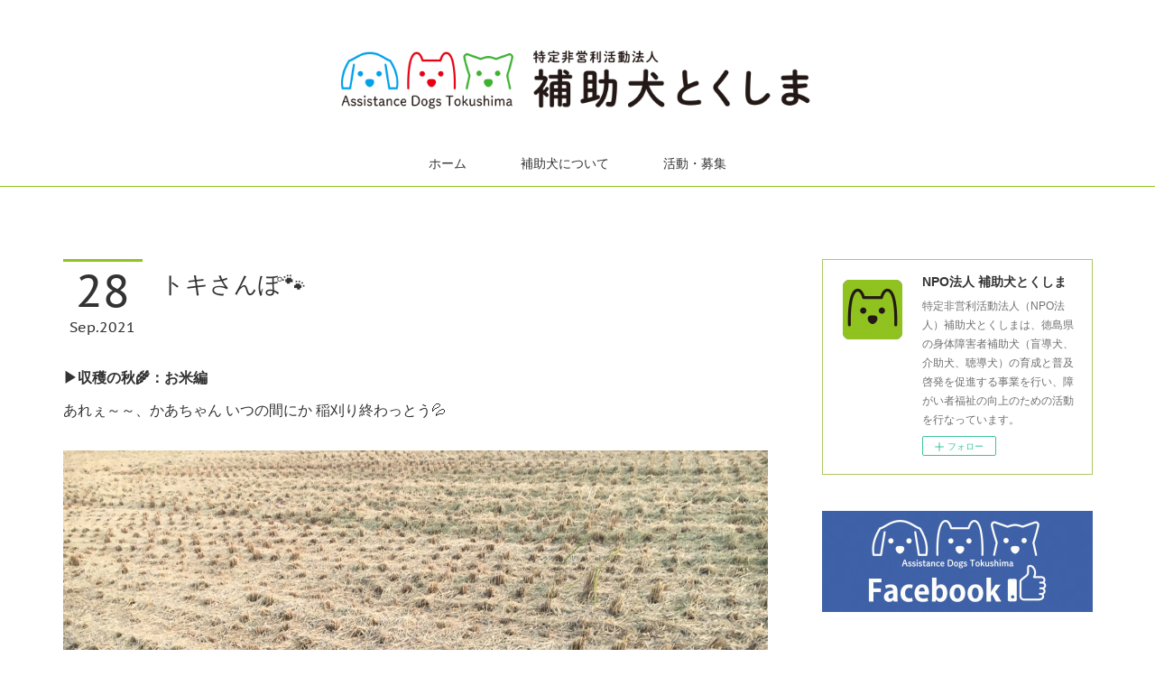

--- FILE ---
content_type: text/html; charset=utf-8
request_url: https://www.hojoken.tokushima.jp/posts/21734448/
body_size: 12317
content:
<!doctype html>

            <html lang="ja" data-reactroot=""><head><meta charSet="UTF-8"/><meta http-equiv="X-UA-Compatible" content="IE=edge"/><meta name="viewport" content="width=device-width,user-scalable=no,initial-scale=1.0,minimum-scale=1.0,maximum-scale=1.0"/><title data-react-helmet="true">トキさんぽ🐾 | NPO法人 補助犬とくしま</title><link data-react-helmet="true" rel="canonical" href="https://www.hojoken.tokushima.jp/posts/21734448/"/><meta name="description" content="▶収穫の秋🌾：お米編あれぇ～～、かあちゃん いつの間にか 稲刈り終わっとう💦"/><meta name="google-site-verification" content="ESwKFAphO_tvwWPL5jFT0xFnXXd1PO5tNf9Q5ieKPrU"/><meta property="fb:app_id" content="522776621188656"/><meta property="og:url" content="https://www.hojoken.tokushima.jp/posts/21734448"/><meta property="og:type" content="article"/><meta property="og:title" content="トキさんぽ🐾"/><meta property="og:description" content="▶収穫の秋🌾：お米編あれぇ～～、かあちゃん いつの間にか 稲刈り終わっとう💦"/><meta property="og:image" content="https://cdn.amebaowndme.com/madrid-prd/madrid-web/images/sites/681964/d1f0060921ae906c92bb95d29505d89b_843d7cbaad81f8824b7b68345a5281d1.jpg"/><meta property="og:site_name" content="NPO法人 補助犬とくしま"/><meta property="og:locale" content="ja_JP"/><meta name="twitter:card" content="summary_large_image"/><meta name="twitter:site" content="@amebaownd"/><meta name="twitter:title" content="トキさんぽ🐾 | NPO法人 補助犬とくしま"/><meta name="twitter:description" content="▶収穫の秋🌾：お米編あれぇ～～、かあちゃん いつの間にか 稲刈り終わっとう💦"/><meta name="twitter:image" content="https://cdn.amebaowndme.com/madrid-prd/madrid-web/images/sites/681964/d1f0060921ae906c92bb95d29505d89b_843d7cbaad81f8824b7b68345a5281d1.jpg"/><meta name="twitter:app:id:iphone" content="911640835"/><meta name="twitter:app:url:iphone" content="amebaownd://public/sites/681964/posts/21734448"/><meta name="twitter:app:id:googleplay" content="jp.co.cyberagent.madrid"/><meta name="twitter:app:url:googleplay" content="amebaownd://public/sites/681964/posts/21734448"/><meta name="twitter:app:country" content="US"/><link rel="amphtml" href="https://amp.amebaownd.com/posts/21734448"/><link rel="alternate" type="application/rss+xml" title="NPO法人 補助犬とくしま" href="https://www.hojoken.tokushima.jp/rss.xml"/><link rel="alternate" type="application/atom+xml" title="NPO法人 補助犬とくしま" href="https://www.hojoken.tokushima.jp/atom.xml"/><link rel="sitemap" type="application/xml" title="Sitemap" href="/sitemap.xml"/><link href="https://static.amebaowndme.com/madrid-frontend/css/user.min-a66be375c.css" rel="stylesheet" type="text/css"/><link href="https://static.amebaowndme.com/madrid-frontend/css/maggie/index.min-a66be375c.css" rel="stylesheet" type="text/css"/><link rel="icon" href="https://cdn.amebaowndme.com/madrid-prd/madrid-web/images/sites/681964/719c158a2aea47905d472b85fe47d09a_e0459a6876f2f1bc747cfa0bea4d3892.png?width=32&amp;height=32"/><link rel="apple-touch-icon" href="https://cdn.amebaowndme.com/madrid-prd/madrid-web/images/sites/681964/719c158a2aea47905d472b85fe47d09a_e0459a6876f2f1bc747cfa0bea4d3892.png?width=180&amp;height=180"/><style id="site-colors" charSet="UTF-8">.u-nav-clr {
  color: #333333;
}
.u-nav-bdr-clr {
  border-color: #333333;
}
.u-nav-bg-clr {
  background-color: #ffffff;
}
.u-nav-bg-bdr-clr {
  border-color: #ffffff;
}
.u-site-clr {
  color: #333333;
}
.u-base-bg-clr {
  background-color: #ffffff;
}
.u-btn-clr {
  color: #ffffff;
}
.u-btn-clr:hover,
.u-btn-clr--active {
  color: rgba(255,255,255, 0.7);
}
.u-btn-clr--disabled,
.u-btn-clr:disabled {
  color: rgba(255,255,255, 0.5);
}
.u-btn-bdr-clr {
  border-color: #45b035;
}
.u-btn-bdr-clr:hover,
.u-btn-bdr-clr--active {
  border-color: rgba(69,176,53, 0.7);
}
.u-btn-bdr-clr--disabled,
.u-btn-bdr-clr:disabled {
  border-color: rgba(69,176,53, 0.5);
}
.u-btn-bg-clr {
  background-color: #45b035;
}
.u-btn-bg-clr:hover,
.u-btn-bg-clr--active {
  background-color: rgba(69,176,53, 0.7);
}
.u-btn-bg-clr--disabled,
.u-btn-bg-clr:disabled {
  background-color: rgba(69,176,53, 0.5);
}
.u-txt-clr {
  color: #333333;
}
.u-txt-clr--lv1 {
  color: rgba(51,51,51, 0.7);
}
.u-txt-clr--lv2 {
  color: rgba(51,51,51, 0.5);
}
.u-txt-clr--lv3 {
  color: rgba(51,51,51, 0.3);
}
.u-txt-bg-clr {
  background-color: #eaeaea;
}
.u-lnk-clr,
.u-clr-area a {
  color: #45b035;
}
.u-lnk-clr:visited,
.u-clr-area a:visited {
  color: rgba(69,176,53, 0.7);
}
.u-lnk-clr:hover,
.u-clr-area a:hover {
  color: rgba(69,176,53, 0.5);
}
.u-ttl-blk-clr {
  color: #000000;
}
.u-ttl-blk-bdr-clr {
  border-color: #000000;
}
.u-ttl-blk-bdr-clr--lv1 {
  border-color: #cccccc;
}
.u-bdr-clr {
  border-color: #eeeeee;
}
.u-acnt-bdr-clr {
  border-color: #8fc31f;
}
.u-acnt-bg-clr {
  background-color: #8fc31f;
}
body {
  background-color: #ffffff;
}
blockquote {
  color: rgba(51,51,51, 0.7);
  border-left-color: #eeeeee;
};</style><style id="user-css" charSet="UTF-8">.heading-lv2__text {
    font-size: 2.5rem;
}
.heading-lv2 h2 {
border-bottom: 3px solid #3eb134;
}
h3 {
    background: #90c31f;
    padding: 10px;
    border-radius: 3px;
  margin-top: 20px;
}
.btn__item {
  border-radius: 5px !important;
}
.u-btn-bdr-clr {
    background: #abc862;
}
.u-bdr-clr {
    border-color: #abc862;
}
table.i-table {
    width: 100%;
    border: 1px solid #ccc;
    background: #f9ffc6;
 text-align: center;
}
@media only screen and (min-width: 801px){
.btn__item {
 max-width: 100%!important;
}
};</style><style media="screen and (max-width: 800px)" id="user-sp-css" charSet="UTF-8"> @media (max-width: 800px){
.btn__item {
  border-radius: 5px !important;
}
 }

;</style><script>
              (function(i,s,o,g,r,a,m){i['GoogleAnalyticsObject']=r;i[r]=i[r]||function(){
              (i[r].q=i[r].q||[]).push(arguments)},i[r].l=1*new Date();a=s.createElement(o),
              m=s.getElementsByTagName(o)[0];a.async=1;a.src=g;m.parentNode.insertBefore(a,m)
              })(window,document,'script','//www.google-analytics.com/analytics.js','ga');
            </script></head><body id="mdrd-a66be375c" class="u-txt-clr u-base-bg-clr theme-maggie plan-premium hide-owndbar "><noscript><iframe src="//www.googletagmanager.com/ns.html?id=GTM-PXK9MM" height="0" width="0" style="display:none;visibility:hidden"></iframe></noscript><script>
            (function(w,d,s,l,i){w[l]=w[l]||[];w[l].push({'gtm.start':
            new Date().getTime(),event:'gtm.js'});var f=d.getElementsByTagName(s)[0],
            j=d.createElement(s),dl=l!='dataLayer'?'&l='+l:'';j.async=true;j.src=
            '//www.googletagmanager.com/gtm.js?id='+i+dl;f.parentNode.insertBefore(j,f);
            })(window,document, 'script', 'dataLayer', 'GTM-PXK9MM');
            </script><div id="content"><div class="page " data-reactroot=""><div class="page__outer"><div class="page__inner u-base-bg-clr"><header class="page__header header u-acnt-bdr-clr u-nav-bg-clr"><div class="header__inner"><div class="header__site-info"><div class="header__logo"><div><img alt=""/></div></div></div><nav role="navigation" class="header__nav global-nav u-font js-nav-overflow-criterion is-invisible"><ul class="global-nav__list u-nav-bg-clr u-bdr-clr "><li class="global-nav__item u-bdr-clr js-nav-item " data-item-title="ホーム" data-item-page-id="2844787" data-item-url-path="./"><a target="" class="u-nav-clr u-font" href="/">ホーム</a></li><li class="global-nav__item u-bdr-clr js-nav-item " data-item-title="補助犬について" data-item-page-id="2823484" data-item-url-path="./pages/2823484/about"><a target="" class="u-nav-clr u-font" href="/pages/2823484/about">補助犬について</a></li><li class="global-nav__item u-bdr-clr js-nav-item " data-item-title="活動・募集" data-item-page-id="2823495" data-item-url-path="./pages/2823495/member"><a target="" class="u-nav-clr u-font" href="/pages/2823495/member">活動・募集</a></li></ul></nav><div class="header__icon header-icon"><span class="header-icon__item u-nav-bdr-clr"></span><span class="header-icon__item u-nav-bdr-clr"></span></div></div></header><div class="page__keyvisual keyvisual"><div style="background-image:url(https://cdn.amebaowndme.com/madrid-prd/madrid-web/images/sites/681964/2603034e80ace8359ed4f93f5ec8b409_a9f74d0829606d07f7ed8c860f1cc0f1.jpg?width=1600)" class="keyvisual__image"></div></div><div class="page__container page-container"><div class="page-container-inner"><div class="page-container__main"><div class="page__content"><div class="page__content-inner u-base-bg-clr"><div role="main" class="page__main page__main--blog-detail"><div class="section"><div class="blog-article-outer"><article class="blog-article"><div class="blog-article__inner"><div class="blog-article__header"><div class="blog-article__date"><time class="blog-post-date u-acnt-bdr-clr u-font" dateTime="2021-09-28T15:00:00Z"><span class="blog-post-date__day u-txt-clr">28</span><span class="blog-post-date__month u-txt-clr">Sep</span><span class="blog-post-date__year u-txt-clr">2021</span></time></div><div class="blog-article__title blog-title"><h1 class="blog-title__text u-txt-clr">トキさんぽ🐾</h1></div></div><div class="blog-article__content"><div class="blog-article__body blog-body"><div class="blog-body__item"><div class="blog-body__text u-txt-clr u-clr-area" data-block-type="text"><p><strong>▶収穫の秋🌾：お米編</strong></p><p>あれぇ～～、かあちゃん いつの間にか 稲刈り終わっとう💦</p></div></div><div class="blog-body__item"><div class="img img__item--"><div><img alt=""/></div></div></div><div class="blog-body__item"><div class="blog-body__text u-txt-clr u-clr-area" data-block-type="text"><p>リクも見てみぃ、なぁ～～にもないわ。（どこ見よん？ リク💦）</p></div></div><div class="blog-body__item"><div class="img img__item--"><div><img alt=""/></div></div></div><div class="blog-body__item"><div class="blog-body__text u-txt-clr u-clr-area" data-block-type="text"><p>ふむふむ🔍この感じでは つい最近 刈り取ったみたいやな。</p><p>最近は コンバインを使って稲刈り・脱穀・選別を同時にやっちゃうから 昔みたいに稲穂を干しとる光景をあまり見んようになったな！</p><p><br></p><p>一年前の今頃&nbsp;はこんなとこもあったけど これ どこの田んぼ⁉　</p><p>かあちゃん 覚えとぅ？？　（ううう・・・💦）</p></div></div><div class="blog-body__item"><div class="img img__item--"><div><img alt=""/></div></div></div><div class="blog-body__item"><div class="blog-body__text u-txt-clr u-clr-area" data-block-type="text"><p>まぁ、それは置いといて 今おるこの田んぼ、春🌸が来たら劇的？に変身するんやけど、みんな わかる？？&nbsp;&nbsp;</p><p>それは、じゃじゃじゃ～～ん～～🍀</p><p>こうなるんよ！！！<br></p></div></div><div class="blog-body__item"><div class="img img__item--"><div><img alt=""/></div></div></div><div class="blog-body__item"><div class="blog-body__text u-txt-clr u-clr-area" data-block-type="text"><p>▲今年の春に撮影📷✨▲</p><p>なんと 毎年紹介している<strong>【チューリップ🌷畑】</strong>にへんし～～ん。</p><p>今から 楽しみやわ♡。････あれっ、反応薄いな かあちゃん💦</p><p><br></p><p>もしかして かあちゃん、花🌷より団子🍡⁉････だろだろ!!! &nbsp;実は オレも(笑)💦</p><p>新米🌾が出てきてるし。毎食 口にするお米、オレんちは <strong>【徳島米】！？</strong></p><p>全農徳島県本部のHPによると、「【<strong>徳島米】</strong>は徳島県の温暖な気候と、徳島平野を流れる一級河川「吉野川」水系のもたらす豊かな水、そして生産者の稲作にかける<strong>情熱</strong>で生産されています」って書いとうよ。（ここのお米も&nbsp;田んぼのおじちゃんの<strong>情熱♡</strong>が注入されてるんや。）</p><p>それでさ、かあちゃん、美味しいお米ができる条件、知っとる？</p><p>その条件は４つあるみたいで、それを満たした環境で のびのびと育ったのが【<strong>徳島米】</strong>なんやって。 知らんかった、いろいろ大変なんやな。美味しいお米🌾をありがとうm(__)m</p></div></div><div class="blog-body__item"><div class="img img__item--"><div><img alt=""/></div></div></div><div class="blog-body__item"><div class="blog-body__text u-txt-clr u-clr-area" data-block-type="text"><p>いろいろな品種あるみたいやけど、▼オリジナルブランド米▼、すだちくんもおるよ。（画像お借りしました。）</p><p>これは かあちゃん、食べ比べせなあかんな(*^-^*)<br></p></div></div><div class="blog-body__item"><div class="img img__item--"><div><img alt=""/></div></div></div></div></div><div class="blog-article__footer"><div class="bloginfo"><div class="bloginfo__category bloginfo-category"><ul class="bloginfo-category__list bloginfo-category-list"><li class="bloginfo-category-list__item"><a class="u-txt-clr u-txt-clr--lv2" href="/posts/categories/2593206">トキさんぽ🐾<!-- -->(<!-- -->125<!-- -->)</a></li></ul></div></div><div class="reblog-btn-outer"><div class="reblog-btn-body"><button class="reblog-btn"><span class="reblog-btn__inner"><span class="icon icon--reblog2"></span></span></button></div></div></div></div><div class="complementary-outer complementary-outer--slot2"><div class="complementary complementary--shareButton "><div class="block-type--shareButton"><div class="share share--filled share--filled-5"><button class="share__btn--facebook share__btn share__btn--filled"><span aria-hidden="true" class="icon--facebook icon"></span></button><button class="share__btn--twitter share__btn share__btn--filled"><span aria-hidden="true" class="icon--twitter icon"></span></button><button class="share__btn--hatenabookmark share__btn share__btn--filled"><span aria-hidden="true" class="icon--hatenabookmark icon"></span></button><button class="share__btn--pocket share__btn share__btn--filled"><span aria-hidden="true" class="icon--pocket icon"></span></button><button class="share__btn--googleplus share__btn share__btn--filled"><span aria-hidden="true" class="icon--googleplus icon"></span></button></div></div></div><div class="complementary complementary--siteFollow "><div class="block-type--siteFollow"><div class="site-follow u-bdr-clr"><div class="site-follow__img"><div><img alt=""/></div></div><div class="site-follow__body"><p class="site-follow__title u-txt-clr"><span class="site-follow__title-inner ">NPO法人 補助犬とくしま</span></p><p class="site-follow__text u-txt-clr u-txt-clr--lv1">特定非営利活動法人（NPO法人）補助犬とくしまは、徳島県の身体障害者補助犬（盲導犬、介助犬、聴導犬）の育成と普及啓発を促進する事業を行い、障がい者福祉の向上のための活動を行なっています。</p><div class="site-follow__btn-outer"><button class="site-follow__btn site-follow__btn--yet"><div class="site-follow__btn-text"><span aria-hidden="true" class="site-follow__icon icon icon--plus"></span>フォロー</div></button></div></div></div></div></div><div class="complementary complementary--relatedPosts "><div class="block-type--relatedPosts"></div></div><div class="complementary complementary--postPrevNext "><div class="block-type--postPrevNext"><div class="pager pager--type1"><ul class="pager__list"><li class="pager__item pager__item--prev pager__item--bg"><a class="pager__item-inner " style="background-image:url(https://cdn.amebaowndme.com/madrid-prd/madrid-web/images/sites/681964/5d86ffafcb221eea56688a86287ff4f4_3984c5ea123a465337aa85edc2de4583.jpg?width=400)" href="/posts/21756018"><time class="pager__date " dateTime="2021-09-29T15:00:00Z">2021.09.29 15:00</time><div><span class="pager__description ">犬墓大師堂(いぬのはかだいしどう)</span></div><span aria-hidden="true" class="pager__icon icon icon--disclosure-l4 "></span></a></li><li class="pager__item pager__item--next pager__item--bg"><a class="pager__item-inner " style="background-image:url(https://cdn.amebaowndme.com/madrid-prd/madrid-web/images/sites/681964/ec8e774e177a23ac4a1d4067542bedc4_189af5abe567bf1ccfe3f1de1b1a2f91.jpg?width=400)" href="/posts/21696815"><time class="pager__date " dateTime="2021-09-27T15:00:00Z">2021.09.27 15:00</time><div><span class="pager__description ">トリトンの～徒然なるままに～🐕🐾</span></div><span aria-hidden="true" class="pager__icon icon icon--disclosure-r4 "></span></a></li></ul></div></div></div></div><div class="blog-article__comment"><div class="comment-list js-comment-list"><div><p class="comment-count u-txt-clr u-txt-clr--lv2"><span>0</span>コメント</p><ul><li class="comment-list__item comment-item js-comment-form"><div class="comment-item__body"><form class="comment-item__form u-bdr-clr "><div class="comment-item__form-head"><textarea type="text" id="post-comment" maxLength="1100" placeholder="コメントする..." class="comment-item__input"></textarea></div><div class="comment-item__form-foot"><p class="comment-item__count-outer"><span class="comment-item__count ">1000</span> / 1000</p><button type="submit" disabled="" class="comment-item__submit">投稿</button></div></form></div></li></ul></div></div></div><div class="pswp" tabindex="-1" role="dialog" aria-hidden="true"><div class="pswp__bg"></div><div class="pswp__scroll-wrap"><div class="pswp__container"><div class="pswp__item"></div><div class="pswp__item"></div><div class="pswp__item"></div></div><div class="pswp__ui pswp__ui--hidden"><div class="pswp__top-bar"><div class="pswp__counter"></div><button class="pswp__button pswp__button--close" title="Close (Esc)"></button><button class="pswp__button pswp__button--share" title="Share"></button><button class="pswp__button pswp__button--fs" title="Toggle fullscreen"></button><button class="pswp__button pswp__button--zoom" title="Zoom in/out"></button><div class="pswp__preloader"><div class="pswp__preloader__icn"><div class="pswp__preloader__cut"><div class="pswp__preloader__donut"></div></div></div></div></div><div class="pswp__share-modal pswp__share-modal--hidden pswp__single-tap"><div class="pswp__share-tooltip"></div></div><div class="pswp__button pswp__button--close pswp__close"><span class="pswp__close__item pswp__close"></span><span class="pswp__close__item pswp__close"></span></div><div class="pswp__bottom-bar"><button class="pswp__button pswp__button--arrow--left js-lightbox-arrow" title="Previous (arrow left)"></button><button class="pswp__button pswp__button--arrow--right js-lightbox-arrow" title="Next (arrow right)"></button></div><div class=""><div class="pswp__caption"><div class="pswp__caption"></div><div class="pswp__caption__link"><a class="js-link"></a></div></div></div></div></div></div></article></div></div></div></div></div></div><aside class="page-container__side page-container__side--east"><div class="complementary-outer complementary-outer--slot11"><div class="complementary complementary--siteFollow complementary--sidebar"><div class="block-type--siteFollow"><div class="site-follow u-bdr-clr"><div class="site-follow__img"><div><img alt=""/></div></div><div class="site-follow__body"><p class="site-follow__title u-txt-clr"><span class="site-follow__title-inner ">NPO法人 補助犬とくしま</span></p><p class="site-follow__text u-txt-clr u-txt-clr--lv1">特定非営利活動法人（NPO法人）補助犬とくしまは、徳島県の身体障害者補助犬（盲導犬、介助犬、聴導犬）の育成と普及啓発を促進する事業を行い、障がい者福祉の向上のための活動を行なっています。</p><div class="site-follow__btn-outer"><button class="site-follow__btn site-follow__btn--yet"><div class="site-follow__btn-text"><span aria-hidden="true" class="site-follow__icon icon icon--plus"></span>フォロー</div></button></div></div></div></div></div><div class="complementary complementary--image complementary--sidebar"><div class="block-type--image"><div class="img img__item--center"><div><img alt=""/></div></div></div></div><div class="complementary complementary--image complementary--sidebar"><div class="block-type--image"><div class="img img__item--center"><div><img alt=""/></div></div></div></div><div class="complementary complementary--text complementary--sidebar"><div class="block-type--text"><div style="position:relative" class="block__outer block__outer--base u-clr-area"><div style="position:relative" class="block"><div style="position:relative" class="block__inner"><div class="block-txt txt txt--s u-txt-clr"><h2><b>🐾 お問い合わせ</b></h2><p>お気軽にお問い合わせください。</p></div></div></div></div></div></div><div class="complementary complementary--text complementary--sidebar"><div class="block-type--text"><div style="position:relative" class="block__outer block__outer--base u-clr-area"><div style="position:relative" class="block"><div style="position:relative" class="block__inner"><div class="block-txt txt txt--s u-txt-clr"><p>TEL：<b>090-7574-4053</b></p><p>（10:00〜17:00　代表携帯）</p><p><br></p></div></div></div></div></div></div><div class="complementary complementary--button complementary--sidebar"><div class="block-type--button"><div class="btn btn--center"><a target="_blank" class="btn__item u-btn-bdr-clr u-btn-clr u-font btn__item--m" href="https://forms.gle/z8qZitzykWLwkFg5A">お問い合わせフォーム</a></div></div></div><div class="complementary complementary--text complementary--sidebar"><div class="block-type--text"><div style="position:relative" class="block__outer block__outer--base u-clr-area"><div style="position:relative" class="block"><div style="position:relative" class="block__inner"><div class="block-txt txt txt--s u-txt-clr"><h2><b>🐾 アクセス</b></h2><p>住所：〒770-8081 徳島県徳島市八万町弐丈53−3</p></div></div></div></div></div></div><div class="complementary complementary--map complementary--sidebar"><div class="block-type--map"><div class="map"><div class="map__body js-map"><iframe class="map-frame "></iframe></div></div></div></div><div class="complementary complementary--text complementary--sidebar"><div class="block-type--text"><div style="position:relative" class="block__outer block__outer--base u-clr-area"><div style="position:relative" class="block"><div style="position:relative" class="block__inner"><div class="block-txt txt txt--s u-txt-clr"><h2><b>🐾 サイトナビ</b></h2><p><a class="u-lnk-clr" href="https://www.hojoken.tokushima.jp/">ホーム</a></p><p><a class="u-lnk-clr" href="https://www.hojoken.tokushima.jp/pages/2823484/about">補助犬とくしまについて</a></p><p><a class="u-lnk-clr" href="https://www.hojoken.tokushima.jp/pages/2823495/member">会員・ボランティア募集</a></p></div></div></div></div></div></div><div class="complementary complementary--post complementary--sidebar"><div class="block-type--post"><div class=""><div><h4 class="complementary__heading u-ttl-blk-clr u-font">記事一覧</h4></div><div class="blog-list blog-list--summary blog-list--sidebarm blog-list--recent u-bdr-clr"><div class="blog-list__inner"></div></div></div></div></div><div class="complementary complementary--postsCategory complementary--sidebar"><div class="block-type--postsCategory"></div></div><div class="complementary complementary--postsArchive complementary--sidebar"><div class="block-type--postsArchive"></div></div><div class="complementary complementary--keywordSearch complementary--sidebar"><div class="block-type--keywordSearch"><div class="block-type--keyword-search"><div class="keyword-search u-bdr-clr"><form action="" name="keywordSearchForm0" novalidate=""><label for="keyword-search-0" aria-hidden="true" class="keyword-search__icon icon icon--search3"></label><input type="search" id="keyword-search-0" placeholder="キーワードを入力" name="keyword" maxLength="100" class="keyword-search__input"/></form></div></div></div></div><div class="pswp" tabindex="-1" role="dialog" aria-hidden="true"><div class="pswp__bg"></div><div class="pswp__scroll-wrap"><div class="pswp__container"><div class="pswp__item"></div><div class="pswp__item"></div><div class="pswp__item"></div></div><div class="pswp__ui pswp__ui--hidden"><div class="pswp__top-bar"><div class="pswp__counter"></div><button class="pswp__button pswp__button--close" title="Close (Esc)"></button><button class="pswp__button pswp__button--share" title="Share"></button><button class="pswp__button pswp__button--fs" title="Toggle fullscreen"></button><button class="pswp__button pswp__button--zoom" title="Zoom in/out"></button><div class="pswp__preloader"><div class="pswp__preloader__icn"><div class="pswp__preloader__cut"><div class="pswp__preloader__donut"></div></div></div></div></div><div class="pswp__share-modal pswp__share-modal--hidden pswp__single-tap"><div class="pswp__share-tooltip"></div></div><div class="pswp__button pswp__button--close pswp__close"><span class="pswp__close__item pswp__close"></span><span class="pswp__close__item pswp__close"></span></div><div class="pswp__bottom-bar"><button class="pswp__button pswp__button--arrow--left js-lightbox-arrow" title="Previous (arrow left)"></button><button class="pswp__button pswp__button--arrow--right js-lightbox-arrow" title="Next (arrow right)"></button></div><div class=""><div class="pswp__caption"><div class="pswp__caption"></div><div class="pswp__caption__link"><a class="js-link"></a></div></div></div></div></div></div></div></aside></div></div><footer role="contentinfo" class="page__footer footer" style="opacity:1 !important;visibility:visible !important;text-indent:0 !important;overflow:visible !important;position:static !important"><div class="footer__inner u-bdr-clr " style="opacity:1 !important;visibility:visible !important;text-indent:0 !important;overflow:visible !important;display:block !important;transform:none !important"><div class="footer__item u-bdr-clr" style="opacity:1 !important;visibility:visible !important;text-indent:0 !important;overflow:visible !important;display:block !important;transform:none !important"><p class="footer__copyright u-font"><small class="u-txt-clr u-txt-clr--lv2 u-font" style="color:rgba(51,51,51, 0.5) !important">© 2019 特定非営利活動法人 補助犬とくしま</small></p></div></div></footer></div></div><div class="toast"></div></div></div><script charSet="UTF-8">window.mdrdEnv="prd";</script><script charSet="UTF-8">window.INITIAL_STATE={"authenticate":{"authCheckCompleted":false,"isAuthorized":false},"blogPostReblogs":{},"category":{},"currentSite":{"fetching":false,"status":null,"site":{}},"shopCategory":{},"categories":{},"notifications":{},"page":{},"paginationTitle":{},"postArchives":{},"postComments":{"21734448":{"data":[],"pagination":{"total":0,"offset":0,"limit":3,"cursors":{"after":"","before":""}},"fetching":false},"submitting":false,"postStatus":null},"postDetail":{"postDetail-blogPostId:21734448":{"fetching":false,"loaded":true,"meta":{"code":200},"data":{"id":"21734448","userId":"944057","siteId":"681964","status":"publish","title":"トキさんぽ🐾","contents":[{"type":"text","format":"html","value":"\u003Cp\u003E\u003Cstrong\u003E▶収穫の秋🌾：お米編\u003C\u002Fstrong\u003E\u003C\u002Fp\u003E\u003Cp\u003Eあれぇ～～、かあちゃん いつの間にか 稲刈り終わっとう💦\u003C\u002Fp\u003E"},{"type":"image","fit":true,"scale":1,"align":"","url":"https:\u002F\u002Fcdn.amebaowndme.com\u002Fmadrid-prd\u002Fmadrid-web\u002Fimages\u002Fsites\u002F681964\u002Fd1f0060921ae906c92bb95d29505d89b_843d7cbaad81f8824b7b68345a5281d1.jpg","link":"","width":1478,"height":1108,"target":"_self","lightboxIndex":0},{"type":"text","format":"html","value":"\u003Cp\u003Eリクも見てみぃ、なぁ～～にもないわ。（どこ見よん？ リク💦）\u003C\u002Fp\u003E"},{"type":"image","fit":true,"scale":1,"align":"","url":"https:\u002F\u002Fcdn.amebaowndme.com\u002Fmadrid-prd\u002Fmadrid-web\u002Fimages\u002Fsites\u002F681964\u002Fd1b9e955dfc1d12ad3e3f9beae7afc71_184a6d9de85c7345e7ffd35bc6a89e5b.jpg","link":"","width":1108,"height":1478,"target":"_self","lightboxIndex":1},{"type":"text","format":"html","value":"\u003Cp\u003Eふむふむ🔍この感じでは つい最近 刈り取ったみたいやな。\u003C\u002Fp\u003E\u003Cp\u003E最近は コンバインを使って稲刈り・脱穀・選別を同時にやっちゃうから 昔みたいに稲穂を干しとる光景をあまり見んようになったな！\u003C\u002Fp\u003E\u003Cp\u003E\u003Cbr\u003E\u003C\u002Fp\u003E\u003Cp\u003E一年前の今頃&nbsp;はこんなとこもあったけど これ どこの田んぼ⁉　\u003C\u002Fp\u003E\u003Cp\u003Eかあちゃん 覚えとぅ？？　（ううう・・・💦）\u003C\u002Fp\u003E"},{"type":"image","fit":true,"scale":1,"align":"","url":"https:\u002F\u002Fcdn.amebaowndme.com\u002Fmadrid-prd\u002Fmadrid-web\u002Fimages\u002Fsites\u002F681964\u002F83f7e1301585e8b29129cd0a861ed668_d5503a4b2b5aa0e619825b6dc91959e1.jpg","link":"","width":768,"height":1024,"target":"_self","lightboxIndex":2},{"type":"text","format":"html","value":"\u003Cp\u003Eまぁ、それは置いといて 今おるこの田んぼ、春🌸が来たら劇的？に変身するんやけど、みんな わかる？？&nbsp;&nbsp;\u003C\u002Fp\u003E\u003Cp\u003Eそれは、じゃじゃじゃ～～ん～～🍀\u003C\u002Fp\u003E\u003Cp\u003Eこうなるんよ！！！\u003Cbr\u003E\u003C\u002Fp\u003E"},{"type":"image","fit":true,"scale":1,"align":"","url":"https:\u002F\u002Fcdn.amebaowndme.com\u002Fmadrid-prd\u002Fmadrid-web\u002Fimages\u002Fsites\u002F681964\u002Fcd9bf5f7390dc43120343ceef466c03c_f9e77a25d60bebcf36999d4970365168.jpg","link":"","width":885,"height":663,"target":"_self","lightboxIndex":3},{"type":"text","format":"html","value":"\u003Cp\u003E▲今年の春に撮影📷✨▲\u003C\u002Fp\u003E\u003Cp\u003Eなんと 毎年紹介している\u003Cstrong\u003E【チューリップ🌷畑】\u003C\u002Fstrong\u003Eにへんし～～ん。\u003C\u002Fp\u003E\u003Cp\u003E今から 楽しみやわ♡。････あれっ、反応薄いな かあちゃん💦\u003C\u002Fp\u003E\u003Cp\u003E\u003Cbr\u003E\u003C\u002Fp\u003E\u003Cp\u003Eもしかして かあちゃん、花🌷より団子🍡⁉････だろだろ!!! &nbsp;実は オレも(笑)💦\u003C\u002Fp\u003E\u003Cp\u003E新米🌾が出てきてるし。毎食 口にするお米、オレんちは \u003Cstrong\u003E【徳島米】！？\u003C\u002Fstrong\u003E\u003C\u002Fp\u003E\u003Cp\u003E全農徳島県本部のHPによると、「【\u003Cstrong\u003E徳島米】\u003C\u002Fstrong\u003Eは徳島県の温暖な気候と、徳島平野を流れる一級河川「吉野川」水系のもたらす豊かな水、そして生産者の稲作にかける\u003Cstrong\u003E情熱\u003C\u002Fstrong\u003Eで生産されています」って書いとうよ。（ここのお米も&nbsp;田んぼのおじちゃんの\u003Cstrong\u003E情熱♡\u003C\u002Fstrong\u003Eが注入されてるんや。）\u003C\u002Fp\u003E\u003Cp\u003Eそれでさ、かあちゃん、美味しいお米ができる条件、知っとる？\u003C\u002Fp\u003E\u003Cp\u003Eその条件は４つあるみたいで、それを満たした環境で のびのびと育ったのが【\u003Cstrong\u003E徳島米】\u003C\u002Fstrong\u003Eなんやって。 知らんかった、いろいろ大変なんやな。美味しいお米🌾をありがとうm(__)m\u003C\u002Fp\u003E"},{"type":"image","fit":true,"scale":1,"align":"","url":"https:\u002F\u002Fcdn.amebaowndme.com\u002Fmadrid-prd\u002Fmadrid-web\u002Fimages\u002Fsites\u002F681964\u002Fcacd263b4cda31c24dd5df46f18c4a14_21f77b22ddfcb5c63d9064a86c77b382.jpg","link":"","width":1961,"height":1951,"target":"_self","lightboxIndex":4},{"type":"text","format":"html","value":"\u003Cp\u003Eいろいろな品種あるみたいやけど、▼オリジナルブランド米▼、すだちくんもおるよ。（画像お借りしました。）\u003C\u002Fp\u003E\u003Cp\u003Eこれは かあちゃん、食べ比べせなあかんな(*^-^*)\u003Cbr\u003E\u003C\u002Fp\u003E"},{"type":"image","fit":true,"scale":1,"align":"","url":"https:\u002F\u002Fcdn.amebaowndme.com\u002Fmadrid-prd\u002Fmadrid-web\u002Fimages\u002Fsites\u002F681964\u002Fb73510fd31ca089e05e8a645b5fffa3c_65d51afd9d91c1a3839216c44b582463.jpg","link":"","width":480,"height":268,"target":"_self","lightboxIndex":5}],"urlPath":"","publishedUrl":"https:\u002F\u002Fwww.hojoken.tokushima.jp\u002Fposts\u002F21734448","ogpDescription":"","ogpImageUrl":"","contentFiltered":"","viewCount":0,"commentCount":0,"reblogCount":0,"prevBlogPost":{"id":"21756018","title":"犬墓大師堂(いぬのはかだいしどう)","summary":"季節はすっかり秋🍂台風🌀を気にしながらも 天気のいい日☀には 外の空気を吸いに出かけたくなる🚗=3=3","imageUrl":"https:\u002F\u002Fcdn.amebaowndme.com\u002Fmadrid-prd\u002Fmadrid-web\u002Fimages\u002Fsites\u002F681964\u002F5d86ffafcb221eea56688a86287ff4f4_3984c5ea123a465337aa85edc2de4583.jpg","publishedAt":"2021-09-29T15:00:00Z"},"nextBlogPost":{"id":"21696815","title":"トリトンの～徒然なるままに～🐕🐾","summary":"お散歩 てくてく🐾僕ら（トリトン・メンマ）はいつもの散歩道～～🍀今日は ブライアンお兄ちゃん（今後はお兄ちゃんと記）と一緒に、紹介兼ねて散策です🐾","imageUrl":"https:\u002F\u002Fcdn.amebaowndme.com\u002Fmadrid-prd\u002Fmadrid-web\u002Fimages\u002Fsites\u002F681964\u002Fec8e774e177a23ac4a1d4067542bedc4_189af5abe567bf1ccfe3f1de1b1a2f91.jpg","publishedAt":"2021-09-27T15:00:00Z"},"rebloggedPost":false,"blogCategories":[{"id":"2593206","siteId":"681964","label":"トキさんぽ🐾","publishedCount":125,"createdAt":"2019-11-25T03:19:04Z","updatedAt":"2019-11-25T03:19:04Z"}],"user":{"id":"944057","nickname":"Ota","description":"","official":false,"photoUrl":"https:\u002F\u002Fprofile-api.ameba.jp\u002Fv2\u002Fas\u002Ftae39f1b024a6a2f9214b08a6978d0b53d45a7c9\u002FprofileImage?cat=300","followingCount":2,"createdAt":"2019-08-06T07:39:13Z","updatedAt":"2026-01-19T15:11:05Z"},"updateUser":{"id":"944057","nickname":"Ota","description":"","official":false,"photoUrl":"https:\u002F\u002Fprofile-api.ameba.jp\u002Fv2\u002Fas\u002Ftae39f1b024a6a2f9214b08a6978d0b53d45a7c9\u002FprofileImage?cat=300","followingCount":2,"createdAt":"2019-08-06T07:39:13Z","updatedAt":"2026-01-19T15:11:05Z"},"comments":{"pagination":{"total":0,"offset":0,"limit":3,"cursors":{"after":"","before":""}},"data":[]},"publishedAt":"2021-09-28T15:00:00Z","createdAt":"2021-09-28T05:48:31Z","updatedAt":"2021-09-28T15:11:46Z","version":14}}},"postList":{},"shopList":{},"shopItemDetail":{},"pureAd":{},"keywordSearch":{},"proxyFrame":{"loaded":false},"relatedPostList":{},"route":{"route":{"path":"\u002Fposts\u002F:blog_post_id","component":function Connect(props, context) {
        _classCallCheck(this, Connect);

        var _this = _possibleConstructorReturn(this, _Component.call(this, props, context));

        _this.version = version;
        _this.store = props.store || context.store;

        (0, _invariant2["default"])(_this.store, 'Could not find "store" in either the context or ' + ('props of "' + connectDisplayName + '". ') + 'Either wrap the root component in a <Provider>, ' + ('or explicitly pass "store" as a prop to "' + connectDisplayName + '".'));

        var storeState = _this.store.getState();
        _this.state = { storeState: storeState };
        _this.clearCache();
        return _this;
      },"route":{"id":"0","type":"blog_post_detail","idForType":"0","title":"","urlPath":"\u002Fposts\u002F:blog_post_id","isHomePage":false}},"params":{"blog_post_id":"21734448"},"location":{"pathname":"\u002Fposts\u002F21734448","search":"","hash":"","action":"POP","key":"h0l9jz","query":{}}},"siteConfig":{"tagline":"特定非営利活動法人（NPO法人）補助犬とくしまは、徳島県の身体障害者補助犬（盲導犬、介助犬、聴導犬）の育成と普及啓発を促進する事業を行い、障がい者福祉の向上のための活動を行なっています。","title":"NPO法人 補助犬とくしま","copyright":"© 2019 特定非営利活動法人 補助犬とくしま","iconUrl":"https:\u002F\u002Fcdn.amebaowndme.com\u002Fmadrid-prd\u002Fmadrid-web\u002Fimages\u002Fsites\u002F681964\u002Ff2d7bcb4acf0efa11ad165422dff86e9_25bc2a50a95f9456ad0d8f424d44edef.png","logoUrl":"https:\u002F\u002Fcdn.amebaowndme.com\u002Fmadrid-prd\u002Fmadrid-web\u002Fimages\u002Fsites\u002F681964\u002F67d904fc8b65e15d689b8e73ca214040_856252ee4e3e5e23d91fd7a8c4de6276.png","coverImageUrl":"https:\u002F\u002Fcdn.amebaowndme.com\u002Fmadrid-prd\u002Fmadrid-web\u002Fimages\u002Fsites\u002F681964\u002F2603034e80ace8359ed4f93f5ec8b409_a9f74d0829606d07f7ed8c860f1cc0f1.jpg","homePageId":"2844787","siteId":"681964","siteCategoryIds":[371],"themeId":"13","theme":"maggie","shopId":"","openedShop":false,"shop":{"law":{"userType":"","corporateName":"","firstName":"","lastName":"","zipCode":"","prefecture":"","address":"","telNo":"","aboutContact":"","aboutPrice":"","aboutPay":"","aboutService":"","aboutReturn":""},"privacyPolicy":{"operator":"","contact":"","collectAndUse":"","restrictionToThirdParties":"","supervision":"","disclosure":"","cookie":""}},"user":{"id":"855154","nickname":"hojoken-tokushima","photoUrl":"","createdAt":"2019-04-28T23:59:18Z","updatedAt":"2026-01-17T08:43:54Z"},"commentApproval":"accept","plan":{"id":"6","name":"premium-annual","ownd_header":true,"powered_by":true,"pure_ads":true},"verifiedType":"general","navigations":[{"title":"ホーム","urlPath":".\u002F","target":"_self","pageId":"2844787"},{"title":"補助犬について","urlPath":".\u002Fpages\u002F2823484\u002Fabout","target":"_self","pageId":"2823484"},{"title":"活動・募集","urlPath":".\u002Fpages\u002F2823495\u002Fmember","target":"_self","pageId":"2823495"}],"routings":[{"id":"0","type":"blog","idForType":"0","title":"","urlPath":"\u002Fposts\u002Fpage\u002F:page_num","isHomePage":false},{"id":"0","type":"blog_post_archive","idForType":"0","title":"","urlPath":"\u002Fposts\u002Farchives\u002F:yyyy\u002F:mm","isHomePage":false},{"id":"0","type":"blog_post_archive","idForType":"0","title":"","urlPath":"\u002Fposts\u002Farchives\u002F:yyyy\u002F:mm\u002Fpage\u002F:page_num","isHomePage":false},{"id":"0","type":"blog_post_category","idForType":"0","title":"","urlPath":"\u002Fposts\u002Fcategories\u002F:category_id","isHomePage":false},{"id":"0","type":"blog_post_category","idForType":"0","title":"","urlPath":"\u002Fposts\u002Fcategories\u002F:category_id\u002Fpage\u002F:page_num","isHomePage":false},{"id":"0","type":"author","idForType":"0","title":"","urlPath":"\u002Fauthors\u002F:user_id","isHomePage":false},{"id":"0","type":"author","idForType":"0","title":"","urlPath":"\u002Fauthors\u002F:user_id\u002Fpage\u002F:page_num","isHomePage":false},{"id":"0","type":"blog_post_category","idForType":"0","title":"","urlPath":"\u002Fposts\u002Fcategory\u002F:category_id","isHomePage":false},{"id":"0","type":"blog_post_category","idForType":"0","title":"","urlPath":"\u002Fposts\u002Fcategory\u002F:category_id\u002Fpage\u002F:page_num","isHomePage":false},{"id":"0","type":"blog_post_detail","idForType":"0","title":"","urlPath":"\u002Fposts\u002F:blog_post_id","isHomePage":false},{"id":"0","type":"keywordSearch","idForType":"0","title":"","urlPath":"\u002Fsearch\u002Fq\u002F:query","isHomePage":false},{"id":"0","type":"keywordSearch","idForType":"0","title":"","urlPath":"\u002Fsearch\u002Fq\u002F:query\u002Fpage\u002F:page_num","isHomePage":false},{"id":"8345721","type":"static","idForType":"0","title":"ページ","urlPath":"\u002Fpages\u002F8345721\u002F","isHomePage":false},{"id":"8345721","type":"static","idForType":"0","title":"ページ","urlPath":"\u002Fpages\u002F8345721\u002F:url_path","isHomePage":false},{"id":"8345714","type":"static","idForType":"0","title":"ページ","urlPath":"\u002Fpages\u002F8345714\u002F","isHomePage":false},{"id":"8345714","type":"static","idForType":"0","title":"ページ","urlPath":"\u002Fpages\u002F8345714\u002F:url_path","isHomePage":false},{"id":"3042121","type":"static","idForType":"0","title":"ページ","urlPath":"\u002Fpages\u002F3042121\u002F","isHomePage":false},{"id":"3042121","type":"static","idForType":"0","title":"ページ","urlPath":"\u002Fpages\u002F3042121\u002F:url_path","isHomePage":false},{"id":"2996924","type":"static","idForType":"0","title":"ページ","urlPath":"\u002Fpages\u002F2996924\u002F","isHomePage":false},{"id":"2996924","type":"static","idForType":"0","title":"ページ","urlPath":"\u002Fpages\u002F2996924\u002F:url_path","isHomePage":false},{"id":"2844787","type":"static","idForType":"0","title":"ホーム","urlPath":"\u002Fpages\u002F2844787\u002F","isHomePage":true},{"id":"2844787","type":"static","idForType":"0","title":"ホーム","urlPath":"\u002Fpages\u002F2844787\u002F:url_path","isHomePage":true},{"id":"2823495","type":"static","idForType":"0","title":"活動・募集","urlPath":"\u002Fpages\u002F2823495\u002F","isHomePage":false},{"id":"2823495","type":"static","idForType":"0","title":"活動・募集","urlPath":"\u002Fpages\u002F2823495\u002F:url_path","isHomePage":false},{"id":"2823485","type":"blog","idForType":"0","title":"ブログ","urlPath":"\u002Fpages\u002F2823485\u002F","isHomePage":false},{"id":"2823485","type":"blog","idForType":"0","title":"ブログ","urlPath":"\u002Fpages\u002F2823485\u002F:url_path","isHomePage":false},{"id":"2823484","type":"static","idForType":"0","title":"補助犬について","urlPath":"\u002Fpages\u002F2823484\u002F","isHomePage":false},{"id":"2823484","type":"static","idForType":"0","title":"補助犬について","urlPath":"\u002Fpages\u002F2823484\u002F:url_path","isHomePage":false},{"id":"2844787","type":"static","idForType":"0","title":"ホーム","urlPath":"\u002F","isHomePage":true}],"siteColors":{"navigationBackground":"#ffffff","navigationText":"#333333","siteTitleText":"#333333","background":"#ffffff","buttonBackground":"#45b035","buttonText":"#ffffff","text":"#333333","link":"#45b035","titleBlock":"#000000","border":"#eeeeee","accent":"#8fc31f"},"wovnioAttribute":"","useAuthorBlock":false,"twitterHashtags":"","createdAt":"2019-04-28T23:59:47Z","seoTitle":"NPO法人 補助犬とくしま","isPreview":false,"siteCategory":[{"id":"371","label":"会社や団体"}],"previewPost":null,"previewShopItem":null,"hasAmebaIdConnection":false,"serverTime":"2026-01-23T11:25:33Z","complementaries":{"1":{"contents":{"layout":{"rows":[{"columns":[{"blocks":[]}]}]}},"created_at":"2019-08-06T05:22:02Z","updated_at":"2019-08-06T05:22:02Z"},"2":{"contents":{"layout":{"rows":[{"columns":[{"blocks":[{"type":"shareButton","design":"filled","providers":["facebook","twitter","hatenabookmark","pocket","googleplus"]},{"type":"siteFollow","description":""},{"type":"relatedPosts","layoutType":"listl","showHeading":true,"heading":"関連記事","limit":3},{"type":"postPrevNext","showImage":true}]}]}]}},"created_at":"2019-04-28T23:59:47Z","updated_at":"2019-08-06T05:22:02Z"},"3":{"contents":{"layout":{"rows":[{"columns":[{"blocks":[]}]}]}},"created_at":"2019-08-06T05:22:02Z","updated_at":"2019-08-06T05:22:02Z"},"4":{"contents":{"layout":{"rows":[{"columns":[{"blocks":[]}]}]}},"created_at":"2019-08-06T05:22:02Z","updated_at":"2019-08-06T05:22:02Z"},"11":{"contents":{"layout":{"rows":[{"columns":[{"blocks":[{"type":"siteFollow","description":""},{"type":"image","fit":true,"scale":1,"align":"center","url":"https:\u002F\u002Fcdn.amebaowndme.com\u002Fmadrid-prd\u002Fmadrid-web\u002Fimages\u002Fsites\u002F681964\u002F72d34bcf9145b9a2dbbeaf14c59e1720_1665a7971b284077881f51b73260ba2e.jpg","link":"https:\u002F\u002Fwww.facebook.com\u002Fhojoken.tokushima\u002F","width":800,"height":300,"target":"_blank"},{"type":"image","fit":true,"scale":1,"align":"center","url":"https:\u002F\u002Fcdn.amebaowndme.com\u002Fmadrid-prd\u002Fmadrid-web\u002Fimages\u002Fsites\u002F681964\u002Fb28f1e881c9a71fe89e787bdbaa2859a_ad4533c4b632e0f6418893589a4de43a.png","link":"https:\u002F\u002Fwww.hojoken.tokushima.jp\u002F","width":1200,"height":446,"target":"_blank"},{"type":"text","format":"html","value":"\u003Ch2\u003E\u003Cb\u003E🐾 お問い合わせ\u003C\u002Fb\u003E\u003C\u002Fh2\u003E\u003Cp\u003Eお気軽にお問い合わせください。\u003C\u002Fp\u003E"},{"type":"text","format":"html","value":"\u003Cp\u003ETEL：\u003Cb\u003E090-7574-4053\u003C\u002Fb\u003E\u003C\u002Fp\u003E\u003Cp\u003E（10:00〜17:00　代表携帯）\u003C\u002Fp\u003E\u003Cp\u003E\u003Cbr\u003E\u003C\u002Fp\u003E"},{"type":"button","title":"お問い合わせフォーム","align":"center","size":"m","target":"_blank","url":"https:\u002F\u002Fforms.gle\u002Fz8qZitzykWLwkFg5A"},{"type":"text","format":"html","value":"\u003Ch2\u003E\u003Cb\u003E🐾 アクセス\u003C\u002Fb\u003E\u003C\u002Fh2\u003E\u003Cp\u003E住所：〒770-8081 徳島県徳島市八万町弐丈53−3\u003C\u002Fp\u003E"},{"type":"map","storeName":"補助犬とくしま","buildingName":"","address":"徳島県徳島市八万町弐丈５３−３","zoom":14,"showWidget":false,"mapType":"roadmap","latLng":{"lat":35.6580284,"lng":139.6980081}},{"type":"text","format":"html","value":"\u003Ch2\u003E\u003Cb\u003E🐾 サイトナビ\u003C\u002Fb\u003E\u003C\u002Fh2\u003E\u003Cp\u003E\u003Ca href=\"https:\u002F\u002Fwww.hojoken.tokushima.jp\u002F\" class=\"u-lnk-clr\"\u003Eホーム\u003C\u002Fa\u003E\u003C\u002Fp\u003E\u003Cp\u003E\u003Ca href=\"https:\u002F\u002Fwww.hojoken.tokushima.jp\u002Fpages\u002F2823484\u002Fabout\" class=\"u-lnk-clr\"\u003E補助犬とくしまについて\u003C\u002Fa\u003E\u003C\u002Fp\u003E\u003Cp\u003E\u003Ca href=\"https:\u002F\u002Fwww.hojoken.tokushima.jp\u002Fpages\u002F2823495\u002Fmember\" class=\"u-lnk-clr\"\u003E会員・ボランティア募集\u003C\u002Fa\u003E\u003C\u002Fp\u003E"},{"type":"post","mode":"summary","title":"記事一覧","buttonTitle":"","limit":5,"layoutType":"sidebarm","categoryIds":"","showTitle":true,"showButton":true,"sortType":"recent"},{"type":"postsCategory","heading":"カテゴリ","showHeading":true,"showCount":true,"design":"tagcloud"},{"type":"postsArchive","heading":"アーカイブ","showHeading":true,"design":"accordion"},{"type":"keywordSearch","heading":"","showHeading":false}]}]}]}},"created_at":"2019-04-28T23:59:47Z","updated_at":"2023-03-31T08:53:17Z"}},"siteColorsCss":".u-nav-clr {\n  color: #333333;\n}\n.u-nav-bdr-clr {\n  border-color: #333333;\n}\n.u-nav-bg-clr {\n  background-color: #ffffff;\n}\n.u-nav-bg-bdr-clr {\n  border-color: #ffffff;\n}\n.u-site-clr {\n  color: #333333;\n}\n.u-base-bg-clr {\n  background-color: #ffffff;\n}\n.u-btn-clr {\n  color: #ffffff;\n}\n.u-btn-clr:hover,\n.u-btn-clr--active {\n  color: rgba(255,255,255, 0.7);\n}\n.u-btn-clr--disabled,\n.u-btn-clr:disabled {\n  color: rgba(255,255,255, 0.5);\n}\n.u-btn-bdr-clr {\n  border-color: #45b035;\n}\n.u-btn-bdr-clr:hover,\n.u-btn-bdr-clr--active {\n  border-color: rgba(69,176,53, 0.7);\n}\n.u-btn-bdr-clr--disabled,\n.u-btn-bdr-clr:disabled {\n  border-color: rgba(69,176,53, 0.5);\n}\n.u-btn-bg-clr {\n  background-color: #45b035;\n}\n.u-btn-bg-clr:hover,\n.u-btn-bg-clr--active {\n  background-color: rgba(69,176,53, 0.7);\n}\n.u-btn-bg-clr--disabled,\n.u-btn-bg-clr:disabled {\n  background-color: rgba(69,176,53, 0.5);\n}\n.u-txt-clr {\n  color: #333333;\n}\n.u-txt-clr--lv1 {\n  color: rgba(51,51,51, 0.7);\n}\n.u-txt-clr--lv2 {\n  color: rgba(51,51,51, 0.5);\n}\n.u-txt-clr--lv3 {\n  color: rgba(51,51,51, 0.3);\n}\n.u-txt-bg-clr {\n  background-color: #eaeaea;\n}\n.u-lnk-clr,\n.u-clr-area a {\n  color: #45b035;\n}\n.u-lnk-clr:visited,\n.u-clr-area a:visited {\n  color: rgba(69,176,53, 0.7);\n}\n.u-lnk-clr:hover,\n.u-clr-area a:hover {\n  color: rgba(69,176,53, 0.5);\n}\n.u-ttl-blk-clr {\n  color: #000000;\n}\n.u-ttl-blk-bdr-clr {\n  border-color: #000000;\n}\n.u-ttl-blk-bdr-clr--lv1 {\n  border-color: #cccccc;\n}\n.u-bdr-clr {\n  border-color: #eeeeee;\n}\n.u-acnt-bdr-clr {\n  border-color: #8fc31f;\n}\n.u-acnt-bg-clr {\n  background-color: #8fc31f;\n}\nbody {\n  background-color: #ffffff;\n}\nblockquote {\n  color: rgba(51,51,51, 0.7);\n  border-left-color: #eeeeee;\n}","siteFont":{"id":"27","name":"PT Sans"},"siteCss":".heading-lv2__text {\n    font-size: 2.5rem;\n}\n.heading-lv2 h2 {\nborder-bottom: 3px solid #3eb134;\n}\nh3 {\n    background: #90c31f;\n    padding: 10px;\n    border-radius: 3px;\n  margin-top: 20px;\n}\n.btn__item {\n  border-radius: 5px !important;\n}\n.u-btn-bdr-clr {\n    background: #abc862;\n}\n.u-bdr-clr {\n    border-color: #abc862;\n}\ntable.i-table {\n    width: 100%;\n    border: 1px solid #ccc;\n    background: #f9ffc6;\n text-align: center;\n}\n@media only screen and (min-width: 801px){\n.btn__item {\n max-width: 100%!important;\n}\n}","siteSpCss":" @media (max-width: 800px){\n.btn__item {\n  border-radius: 5px !important;\n}\n }\n\n","meta":{"Title":"トキさんぽ🐾 | NPO法人 補助犬とくしま","Description":"▶収穫の秋🌾：お米編あれぇ～～、かあちゃん いつの間にか 稲刈り終わっとう💦","Keywords":"","Noindex":false,"Nofollow":false,"CanonicalUrl":"https:\u002F\u002Fwww.hojoken.tokushima.jp\u002Fposts\u002F21734448","AmpHtml":"https:\u002F\u002Famp.amebaownd.com\u002Fposts\u002F21734448","DisabledFragment":false,"OgMeta":{"Type":"article","Title":"トキさんぽ🐾","Description":"▶収穫の秋🌾：お米編あれぇ～～、かあちゃん いつの間にか 稲刈り終わっとう💦","Image":"https:\u002F\u002Fcdn.amebaowndme.com\u002Fmadrid-prd\u002Fmadrid-web\u002Fimages\u002Fsites\u002F681964\u002Fd1f0060921ae906c92bb95d29505d89b_843d7cbaad81f8824b7b68345a5281d1.jpg","SiteName":"NPO法人 補助犬とくしま","Locale":"ja_JP"},"DeepLinkMeta":{"Ios":{"Url":"amebaownd:\u002F\u002Fpublic\u002Fsites\u002F681964\u002Fposts\u002F21734448","AppStoreId":"911640835","AppName":"Ameba Ownd"},"Android":{"Url":"amebaownd:\u002F\u002Fpublic\u002Fsites\u002F681964\u002Fposts\u002F21734448","AppName":"Ameba Ownd","Package":"jp.co.cyberagent.madrid"},"WebUrl":"https:\u002F\u002Fwww.hojoken.tokushima.jp\u002Fposts\u002F21734448"},"TwitterCard":{"Type":"summary_large_image","Site":"@amebaownd","Creator":"","Title":"トキさんぽ🐾 | NPO法人 補助犬とくしま","Description":"▶収穫の秋🌾：お米編あれぇ～～、かあちゃん いつの間にか 稲刈り終わっとう💦","Image":"https:\u002F\u002Fcdn.amebaowndme.com\u002Fmadrid-prd\u002Fmadrid-web\u002Fimages\u002Fsites\u002F681964\u002Fd1f0060921ae906c92bb95d29505d89b_843d7cbaad81f8824b7b68345a5281d1.jpg"},"TwitterAppCard":{"CountryCode":"US","IPhoneAppId":"911640835","AndroidAppPackageName":"jp.co.cyberagent.madrid","CustomUrl":"amebaownd:\u002F\u002Fpublic\u002Fsites\u002F681964\u002Fposts\u002F21734448"},"SiteName":"NPO法人 補助犬とくしま","ImageUrl":"https:\u002F\u002Fcdn.amebaowndme.com\u002Fmadrid-prd\u002Fmadrid-web\u002Fimages\u002Fsites\u002F681964\u002Fd1f0060921ae906c92bb95d29505d89b_843d7cbaad81f8824b7b68345a5281d1.jpg","FacebookAppId":"522776621188656","InstantArticleId":"","FaviconUrl":"https:\u002F\u002Fcdn.amebaowndme.com\u002Fmadrid-prd\u002Fmadrid-web\u002Fimages\u002Fsites\u002F681964\u002F719c158a2aea47905d472b85fe47d09a_e0459a6876f2f1bc747cfa0bea4d3892.png?width=32&height=32","AppleTouchIconUrl":"https:\u002F\u002Fcdn.amebaowndme.com\u002Fmadrid-prd\u002Fmadrid-web\u002Fimages\u002Fsites\u002F681964\u002F719c158a2aea47905d472b85fe47d09a_e0459a6876f2f1bc747cfa0bea4d3892.png?width=180&height=180","RssItems":[{"title":"NPO法人 補助犬とくしま","url":"https:\u002F\u002Fwww.hojoken.tokushima.jp\u002Frss.xml"}],"AtomItems":[{"title":"NPO法人 補助犬とくしま","url":"https:\u002F\u002Fwww.hojoken.tokushima.jp\u002Fatom.xml"}]},"googleConfig":{"TrackingCode":"UA-144929968-1","SiteVerificationCode":"ESwKFAphO_tvwWPL5jFT0xFnXXd1PO5tNf9Q5ieKPrU"},"lanceTrackingUrl":"","FRM_ID_SIGNUP":"c.ownd-sites_r.ownd-sites_681964","landingPageParams":{"domain":"www.hojoken.tokushima.jp","protocol":"https","urlPath":"\u002Fposts\u002F21734448"}},"siteFollow":{},"siteServiceTokens":{},"snsFeed":{},"toastMessages":{"messages":[]},"user":{"loaded":false,"me":{}},"userSites":{"fetching":null,"sites":[]},"userSiteCategories":{}};</script><script src="https://static.amebaowndme.com/madrid-metro/js/maggie-c961039a0e890b88fbda.js" charSet="UTF-8"></script><style charSet="UTF-8">    @font-face {
      font-family: 'PT Sans';
      src: url('https://static.amebaowndme.com/madrid-frontend/fonts/userfont/PT_Sans.woff2');
    }
    .u-font {
      font-family: "PT Sans", "Helvetica Bold", "ヒラギノ角ゴ ProN W6","HiraKakuProN-W6", sans-serif;
    }  </style></body></html>